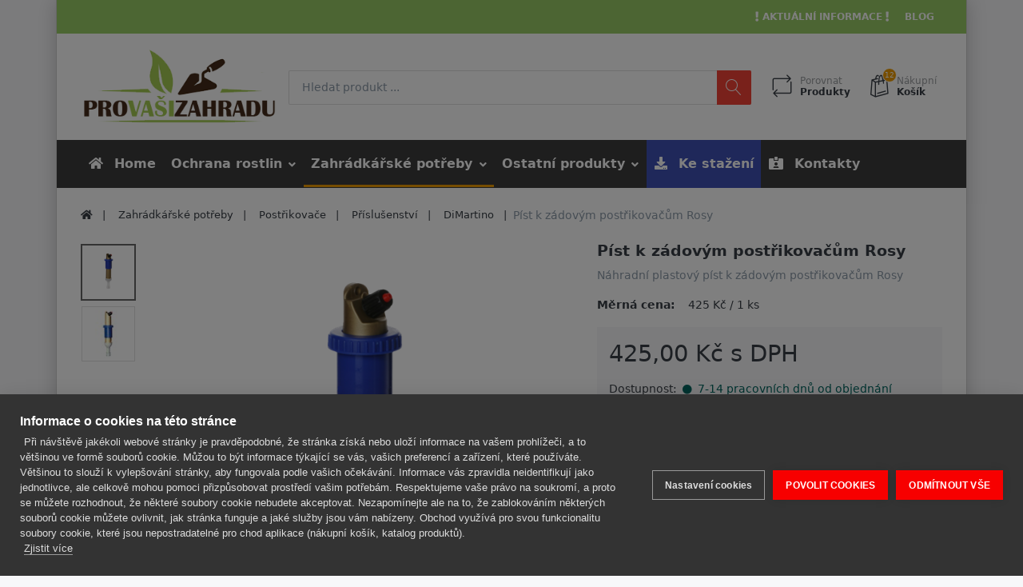

--- FILE ---
content_type: text/html; charset=utf-8
request_url: https://www.provasizahradu.cz/nahradni-plastovy-pist-k-zadovym-postrikovacum-rosy
body_size: 18031
content:

<!DOCTYPE html>
<html  id="" lang="cs" dir="ltr" data-pnotify-firstpos1="140">
<head>
	<meta charset="utf-8">
	<title itemprop="name">PRO VAŠI ZAHRADU - vše pro vaše zahradničení/ Náhradní plastový píst k zádovým postřikovačům Rosy</title>
	<meta http-equiv="x-ua-compatible" content="ie=edge">
	<meta name="viewport" content="width=device-width, initial-scale=1.0, maximum-scale=1.0, user-scalable=no">
	<meta name="description" content="Náhradní plastový píst k zádovým postřikovačům Rosy" />
	<meta name="keywords" content="Náhradní plastový píst k zádovým postřikovačům Rosy" />
	<meta name="generator" content="SmartStore.NET 3.2.2.0" />



	



<script>
    try {
        if (typeof navigator === 'undefined') navigator = {};
        html = document.documentElement;
        if (/Edge\/\d+/.test(navigator.userAgent)) { html.className += ' edge' }
        else if ('mozMatchesSelector' in html) { html.className += ' moz' }
        else if (/iPad|iPhone|iPod/.test(navigator.userAgent) && !window.MSStream) { html.className += ' ios' }
        else if ('webkitMatchesSelector' in html) { html.className += ' wkit' };
        html.className += (this.top === this.window ? ' not-' : ' ') + 'framed';
    } catch (e) { }
</script>
<!--[if IE 9]><script>try{html.className+=' ie ie9 iepost8 iepre10'}catch(e){};navigator.isIE=9</script><![endif]-->
<!--[if gt IE 9]><script>try{html.className+=' ie ie10 iepost8'}catch(e){};navigator.isIE=10</script><![endif]-->
<!--[if !IE]>--><script>var ieMode = 0; try { if (document.documentMode) { ieMode = document.documentMode; html.className += ' ie iepost8 ie' + document.documentMode } else { html.className += ' not-ie' }; } catch (e) { }; navigator.isIE = ieMode</script><!-- <![endif]-->


	<meta name="robots" content="index, follow" />
	<meta name="accept-language" content="cs-CZ"/>


<script>
	window.Res = {
			"Common.Notification": "Upozornění",
			"Common.Close": "Zavřít",
			"Common.On": "On",
			"Common.OK": "OK",
			"Common.Cancel": "Zrušit",
			"Common.Off": "Vypnuto",
			"Products.Longdesc.More": "Více",
			"Products.Longdesc.Less": "Méně",
			"Jquery.Validate.Email": "Prosím zadejte platnou emailovou adresu.",
			"Jquery.Validate.Required": "Toto pole je povinné.",
			"Jquery.Validate.Remote": "Opravte prosím toto pole.",
			"Jquery.Validate.Url": "Zadejte prosím platnou adresu URL.",
			"Jquery.Validate.Date": "Zadejte prosím platné datum.",
			"Jquery.Validate.DateISO": "Zadejte prosím platné datum (ISO).",
			"Jquery.Validate.Number": "Prosím, zadejte platné číslo.",
			"Jquery.Validate.Digits": "Prosím, zadejte pouze číslice.",
			"Jquery.Validate.Creditcard": "Prosím, zadejte správné číslo karty",
			"Jquery.Validate.Equalto": "Prosím, zadejte znovu stejnou hodnotu.",
			"Jquery.Validate.Maxlength": "Prosím, zadejte více než {0} znaků.",
			"Jquery.Validate.Minlength": "Zadejte prosím alespoň {0} znaků.",
			"Jquery.Validate.Rangelength": "Prosím, zadejte hodnotu mezi {0} a {1} znaků.",
			"jquery.Validate.Range": "Prosím, zadejte hodnotu mezi {0} a {1}.",
			"Jquery.Validate.Max": "Prosím, zadejte hodnotu menší než nebo rovnající se {0}.",
			"Jquery.Validate.Min": "Prosím, zadejte hodnotu větší než nebo rovnou {0}.",
			"Admin.Common.AreYouSure": "Jste si jisti?",
	};
</script>


	<link href="/bundles/css/djtgzlu2etiezowgkxo9tjy4ohoxftovw6tpmi-mi3u1?v=MDs0mSzMMBfjKxLNIAsuEQ4TJ24qznHVX5cqwvLWhzg1" rel="stylesheet"/>

<link href="/Themes/Flex/Content/theme.scss" rel="stylesheet" type="text/css" />

	<script src="/bundles/js/w7ar7xaahjxetk7y541-liwb0fnuimdqdas0qtmrxoa1?v=14k934Y83KUcJsrKDvEAax13OQT-675RXoStge4OobM1"></script>





	
	
<link href="https://www.provasizahradu.cz/news/rss/4" rel="alternate" type="application/rss+xml" title="PRO VAŠI ZAHRADU - vše pro vaše zahradničení: News" /><link href="https://www.provasizahradu.cz/blog/rss/4" rel="alternate" type="application/rss+xml" title="PRO VAŠI ZAHRADU - vše pro vaše zahradničení - Blog" />
	
     <link rel="shortcut icon" href="/favicon.ico?v=3.2" />


	<script>jQuery(function () { if (SmartStore.globalization) { SmartStore.globalization.culture = {"name":"cs-CZ","englishName":"Czech (Czech Republic)","nativeName":"čeština (Česká republika)","isRTL":false,"language":"cs","numberFormat":{",":" ",".":",","pattern":[1],"decimals":2,"groupSizes":[3],"+":"+","-":"-","NaN":"NaN","negativeInfinity":"-∞","positiveInfinity":"∞","percent":{",":" ",".":",","pattern":[0,0],"decimals":2,"groupSizes":[3],"symbol":"%"},"currency":{",":" ",".":",","pattern":[8,3],"decimals":2,"groupSizes":[3],"symbol":"Kč"}},"dateTimeFormat":{"calendarName":"Gregoriánský kalendář","/":".",":":":","firstDay":1,"twoDigitYearMax":2029,"AM":["dop.","dop.","DOP."],"PM":["odp.","odp.","ODP."],"days":{"names":["neděle","pondělí","úterý","středa","čtvrtek","pátek","sobota"],"namesAbbr":["ne","po","út","st","čt","pá","so"],"namesShort":["ne","po","út","st","čt","pá","so"]},"months":{"names":["leden","únor","březen","duben","květen","červen","červenec","srpen","září","říjen","listopad","prosinec",""],"namesAbbr":["led","úno","bře","dub","kvě","čvn","čvc","srp","zář","říj","lis","pro",""]},"patterns":{"d":"dd.MM.yyyy","D":"dddd d. MMMM yyyy","t":"H:mm","T":"H:mm:ss","g":"dd.MM.yyyy H:mm","G":"dd.MM.yyyy H:mm:ss","f":"dddd d. MMMM yyyy H:mm:ss","F":"dddd d. MMMM yyyy H:mm:ss","M":"d. MMMM","Y":"MMMM yyyy","u":"yyyy'-'MM'-'dd HH':'mm':'ss'Z'"}}}; }; });</script>
<meta property='og:site_name' content='PRO VAŠI ZAHRADU - vše pro vaše zahradničení' />
<meta property='og:type' content='product' />
<meta property='og:url' content='https://www.provasizahradu.cz/nahradni-plastovy-pist-k-zadovym-postrikovacum-rosy' />
<meta property='og:site' content='https://www.provasizahradu.cz/' />
<meta property='og:title' content='Píst k zádovým postřikovačům Rosy' />
<meta property='og:description' content='Náhradní plastový píst k zádovým postřikovačům Rosy' />
<meta property='twitter:card' content='product' />
<meta property='twitter:title' content='Píst k zádovým postřikovačům Rosy' />
<meta property='twitter:description' content='Náhradní plastový píst k zádovým postřikovačům Rosy' />
<meta property='twitter:image' content='https://www.provasizahradu.cz/media/image/1419/pist-k-zadovym-postrikovacum-rosy.png' />
<meta property='og:image' content='https://www.provasizahradu.cz/media/image/1419/pist-k-zadovym-postrikovacum-rosy.png' />
<meta property='og:image:width' content='800' />
<meta property='og:image:height' content='800' />


	<script src="/Scripts/smartstore.globalization.adapter.js"></script>


	<!--Powered by SmartStore.NET - https://www.smartstore.com-->
</head>
<body class="boxed lyt-cols-1"  id="">

	

<div id="page">
    <div class="canvas-blocker canvas-slidable"></div>

    <div class="page-main canvas-slidable">
            <header id="header">
                <div class="menubar-section d-none d-lg-block menubar-inverse">
                    <div class="container menubar-container">





<nav class="menubar">
    <nav class="menubar-group ml-0">

    </nav>

	<nav class="menubar-group ml-auto">




	</nav>

    <nav class="menubar-group menubar-group--special">
            <a class="menubar-link" href="/news">
                <i class="far fa fa-exclamation"></i>  Aktuální informace <i class="far fa fa-exclamation"></i>
            </a>
                    <a class="menubar-link" href="/blog">
                Blog
            </a>
                
    </nav>


</nav>




                    </div>
                </div>
                <div class="shopbar-section shopbar-light"> 
                    <div class="container shopbar-container">

<div class="shopbar">
	<div class="shopbar-col-group shopbar-col-group-brand">
		<!-- LOGO -->
		<div class="shopbar-col shop-logo">

<a href="/" class="brand">          
        <img src='//www.provasizahradu.cz/media/image/5923/0005923.png' 
            alt="PRO VAŠI ZAHRADU - vše pro vaše zahradničen&#237;" 
            title="PRO VAŠI ZAHRADU - vše pro vaše zahradničen&#237;"
			class="img-fluid"
            width="314"
            height="131" />
</a>

		</div>

		<!-- SEARCH -->
		<div class="shopbar-col shopbar-search">

<form action="/search" class="instasearch-form" method="get">
	<input type="text"
			class="instasearch-term form-control"
			name="q"
			placeholder="Hledat produkt ..."
		    data-instasearch="true"
			data-minlength="3"
			data-showthumbs="true"
			data-url="/instantsearch"
            data-origin="Search/Search"
			 autocomplete="off" />

	<button type="submit" class="btn btn-danger btn-icon instasearch-button" title="Hledat">
		<i class="icm icm-magnifier instasearch-icon"></i>
	</button>

	<div class="instasearch-drop">
		<div class="instasearch-drop-body clearfix"></div>
	</div>


</form>
		</div>
	</div>

	<div class="shopbar-col-group shopbar-col-group-tools">
		<!-- TOOLS -->


<div class="shopbar-col shopbar-tools" data-summary-href="/ShoppingCart/CartSummary?cart=True&amp;wishlist=False&amp;compare=True">

	<!-- Hamburger Menu -->
	<div class="shopbar-tool d-lg-none" id="shopbar-menu">
		<a class="shopbar-button" href="#" data-toggle="offcanvas" data-autohide="true" data-placement="left" data-fullscreen="false" data-disablescrolling="true" data-target="#offcanvas-menu">
			<span class="shopbar-button-icon">
				<i class="icm icm-menu"></i>
			</span>
			<span class="shopbar-button-label-sm">
				Menu
			</span>
		</a>
	</div>



	<!-- User -->
	<div class="shopbar-tool d-lg-none" id="shopbar-user">
		<a class="shopbar-button" href="/login?returnUrl=%2Fnahradni-plastovy-pist-k-zadovym-postrikovacum-rosy">
			<span class="shopbar-button-icon">
				<i class="icm icm-user"></i>
			</span>
			<span class="shopbar-button-label-sm">
				Přihlášení
			</span>
		</a>
	</div>

		<div class="shopbar-tool" id="shopbar-compare" data-target="#compare-tab">
			<a href="/compareproducts"  class="shopbar-button navbar-toggler" data-toggle="offcanvas" data-summary-href="/ShoppingCart/CartSummary?compare=True"
			   data-autohide="true" data-placement="right" data-fullscreen="false" data-disablescrolling="true" data-target="#offcanvas-cart">
				<span class="shopbar-button-icon">
					<i class="icm icm-repeat"></i>
					<span class='badge badge-pill label-cart-amount badge-warning' style="display:none" data-bind-to="CompareItemsCount">0</span>
				</span>
				<span class="shopbar-button-label">
					<span>Porovnat</span><br />
					<strong>Produkty</strong>
				</span>
				<span class="shopbar-button-label-sm">
					Porovnat
				</span>
			</a>
		</div>


		<div class="shopbar-tool" id="shopbar-cart" data-target="#cart-tab">
			<a href="/cart" class="shopbar-button navbar-toggler" data-toggle="offcanvas" data-summary-href="/ShoppingCart/CartSummary?cart=True"
			   data-autohide="true" data-placement="right" data-fullscreen="false" data-disablescrolling="true" data-target="#offcanvas-cart">
				<span class="shopbar-button-icon">
					<i class="icm icm-bag"></i>
					<span class='badge badge-pill label-cart-amount badge-warning' style="display:none" data-bind-to="CartItemsCount">
						0
					</span>
				</span>
				<span class="shopbar-button-label">
					<span>Nákupní</span><br />
					<strong>Košík</strong>
				</span>
				<span class="shopbar-button-label-sm">
					Košík
				</span>
			</a>
		</div>



</div>



	</div>
</div>
                    </div>
                </div>
                <div class="megamenu-section d-none d-lg-block">
                    <nav class='navbar navbar-inverse'>
                        <div class="container megamenu-container">



<div class="megamenu simple">



<div class="cms-menu cms-menu-navbar" data-menu-name="main">
    <div class="megamenu-nav megamenu-nav--prev alpha">
	    <a href="#" class="megamenu-nav-btn btn btn-icon"><i class="far fa-chevron-left"></i></a>
    </div>

    <ul class="navbar-nav flex-row flex-nowrap" 
        data-selected-entity-id="365"
        data-current-category-id="0" 
        data-current-product-id="303"
        data-current-manufacturer-id="0">

            <li class="nav-item" id="main-nav-item-4021566803" data-id="4021566803">
                <a href="/" class="nav-link menu-link">
	                    <i class="fa fa-home"></i>
					<span >Home</span>
                </a>
            </li>
            <li class="nav-item dropdown-submenu" id="main-nav-item-197596" data-id="197596">
                <a href="/prostredky-ochrany-rostlin" class="nav-link menu-link dropdown-toggle" aria-expanded="false" data-target="#dropdown-menu-197596">
					<span >Ochrana rostlin</span>
                </a>
            </li>
            <li class="nav-item dropdown-submenu expanded" id="main-nav-item-197637" data-id="197637">
                <a href="/zahradkarske-potreby" class="nav-link menu-link dropdown-toggle" aria-expanded="false" data-target="#dropdown-menu-197637">
					<span >Zahr&#225;dk&#225;řsk&#233; potřeby</span>
                </a>
            </li>
            <li class="nav-item dropdown-submenu" id="main-nav-item-197713" data-id="197713">
                <a href="/ostatni-sortiment" class="nav-link menu-link dropdown-toggle" aria-expanded="false" data-target="#dropdown-menu-197713">
					<span >Ostatn&#237; produkty</span>
                </a>
            </li>
            <li class="nav-item" id="main-nav-item-3641797512" data-id="3641797512">
                <a href="/ke-stazeni" class="nav-link menu-link &quot;btn btn-primary btn-nav btn-nav-primary&quot;">
	                    <i class="fa fa-download"></i>
					<span >Ke stažen&#237;</span>
                </a>
            </li>
            <li class="nav-item" id="main-nav-item-1936762830" data-id="1936762830">
                <a href="/kontaktni-a-fakturacni-udaje" class="nav-link menu-link">
	                    <i class="fas fa-id-card-alt"></i>
					<span >Kontakty</span>
                </a>
            </li>

    </ul>

    <div class="megamenu-nav megamenu-nav--next omega">
	    <a href="#" class="megamenu-nav-btn btn btn-icon"><i class="far fa-chevron-right"></i></a>
    </div>
</div>
</div>

<div class="megamenu-dropdown-container simple">
        <div id="dropdown-menu-4021566803" data-id="4021566803">
            <div class='dropdown-menu'></div>
        </div>
        <div id="dropdown-menu-197596" data-id="197596">
            <div class='dropdown-menu'>        <a class='dropdown-item' 
           href="/rozdeleni-podle-ucinnosti" id="dropdown-item-197597" data-id="197597">
            <span >Podle charakteru &#250;činn&#233; l&#225;tky</span>
        </a>
        <a class='dropdown-item' 
           href="/biologicke-ucinnosti" id="dropdown-item-197624" data-id="197624">
            <span >Podle biologick&#233; &#250;činnosti</span>
        </a>
        <a class='dropdown-item' 
           href="/podle-registrace" id="dropdown-item-197630" data-id="197630">
            <span >Podle registrace</span>
        </a>
        <a class='dropdown-item' 
           href="/ostatni-prostredky" id="dropdown-item-197633" data-id="197633">
            <span >Ostatn&#237; prostředky</span>
        </a>
</div>
        </div>
        <div id="dropdown-menu-197637" data-id="197637">
            <div class='dropdown-menu'>        <a class='dropdown-item' 
           href="/aqua-program" id="dropdown-item-197638" data-id="197638">
            <span >Aqua program</span>
        </a>
        <a class='dropdown-item' 
           href="/hnojiva" id="dropdown-item-197643" data-id="197643">
            <span >Hnojiva</span>
        </a>
        <a class='dropdown-item' 
           href="/kompostery" id="dropdown-item-197650" data-id="197650">
            <span >Kompost&#233;ry</span>
        </a>
        <a class='dropdown-item' 
           href="/mykorhizni-houby" id="dropdown-item-197653" data-id="197653">
            <span >Mykorhizn&#237; houby</span>
        </a>
        <a class='dropdown-item' 
           href="/naradi-pomucky" id="dropdown-item-197668" data-id="197668">
            <span >N&#225;řad&#237;, ostatn&#237; pomůcky</span>
        </a>
        <a class='dropdown-item' 
           href="/ozeleneni-meziradi" id="dropdown-item-197671" data-id="197671">
            <span >Ozeleněn&#237; meziřad&#237;</span>
        </a>
        <a class='dropdown-item' 
           href="/plasty" id="dropdown-item-197672" data-id="197672">
            <span >Plasty</span>
        </a>
        <a class='dropdown-item' 
           href="/postrikovace" id="dropdown-item-197674" data-id="197674">
            <span >Postřikovače</span>
        </a>
        <a class='dropdown-item' 
           href="/proti-plevelum" id="dropdown-item-197684" data-id="197684">
            <span >Proti plevelům</span>
        </a>
        <a class='dropdown-item' 
           href="/prirodni-zahrada" id="dropdown-item-197687" data-id="197687">
            <span >Př&#237;rodn&#237; zahrada</span>
        </a>
        <a class='dropdown-item' 
           href="/sadba-hub-a-hribu" id="dropdown-item-197688" data-id="197688">
            <span >Sadba hub a hřibů</span>
        </a>
        <a class='dropdown-item' 
           href="/site" id="dropdown-item-197689" data-id="197689">
            <span >S&#237;tě</span>
        </a>
        <a class='dropdown-item' 
           href="/stocker-naradi" id="dropdown-item-197692" data-id="197692">
            <span >Stocker n&#225;řad&#237;</span>
        </a>
        <a class='dropdown-item' 
           href="/stocker-aqua-program" id="dropdown-item-197701" data-id="197701">
            <span >Stocker aqua program</span>
        </a>
        <a class='dropdown-item' 
           href="/safran-hlizky" id="dropdown-item-197705" data-id="197705">
            <span >Šafr&#225;n set&#253; - hl&#237;zky</span>
        </a>
        <a class='dropdown-item' 
           href="/textilie-a-clony" id="dropdown-item-197706" data-id="197706">
            <span >Textilie a clony</span>
        </a>
        <a class='dropdown-item' 
           href="/zpracovani-urody" id="dropdown-item-197709" data-id="197709">
            <span >Zpracov&#225;n&#237; &#250;rody</span>
        </a>
</div>
        </div>
        <div id="dropdown-menu-197713" data-id="197713">
            <div class='dropdown-menu'>        <a class='dropdown-item' 
           href="/prostredky-pro-domacnost" id="dropdown-item-197714" data-id="197714">
            <span >Prostředky pro dom&#225;cnost a obchod</span>
        </a>
        <a class='dropdown-item' 
           href="/skudci-a-trapici-zvirat" id="dropdown-item-197720" data-id="197720">
            <span >Škůdci a trapiči lid&#237; a zv&#237;řat</span>
        </a>
        <a class='dropdown-item' 
           href="/darkove-poukazy" id="dropdown-item-197724" data-id="197724">
            <span >D&#193;RKOV&#201; POUKAZY</span>
        </a>
</div>
        </div>
        <div id="dropdown-menu-3641797512" data-id="3641797512">
            <div class='dropdown-menu'></div>
        </div>
        <div id="dropdown-menu-1936762830" data-id="1936762830">
            <div class='dropdown-menu'></div>
        </div>

</div>


<script type="text/javascript">
    $(function () {
        $(".megamenu-container").megaMenu();
    });
</script>    
						</div>
					</nav>
				</div>
			</header>

        <div id="content-wrapper">

            <section id="content" class="container">


<div class="breadcrumb-container d-none d-md-flex flex-wrap">
	<ol class="breadcrumb" itemscope itemtype="http://schema.org/BreadcrumbList">
		<li class="breadcrumb-item" itemprop="itemListElement" itemscope itemtype="http://schema.org/ListItem">
			<a href="/" title="Top" itemprop="item">
				<meta itemprop="name" content="Úvodní stránka">
				<meta itemprop="position" content="1">
				<i class="fa fa-home"></i>
			</a>
		</li>
			<li class="breadcrumb-item" itemprop="itemListElement" itemscope itemtype="http://schema.org/ListItem">
					<a href="/zahradkarske-potreby" title="Zahr&#225;dk&#225;řsk&#233; potřeby" itemprop="item">
						<meta itemprop="position" content="2">
						<span itemprop="name" dir="auto">Zahr&#225;dk&#225;řsk&#233; potřeby</span>
					</a>
			</li>
			<li class="breadcrumb-item" itemprop="itemListElement" itemscope itemtype="http://schema.org/ListItem">
					<a href="/postrikovace" title="Postřikovače" itemprop="item">
						<meta itemprop="position" content="3">
						<span itemprop="name" dir="auto">Postřikovače</span>
					</a>
			</li>
			<li class="breadcrumb-item" itemprop="itemListElement" itemscope itemtype="http://schema.org/ListItem">
					<a href="/prislusenstvi" title="Př&#237;slušenstv&#237;" itemprop="item">
						<meta itemprop="position" content="4">
						<span itemprop="name" dir="auto">Př&#237;slušenstv&#237;</span>
					</a>
			</li>
			<li class="breadcrumb-item" itemprop="itemListElement" itemscope itemtype="http://schema.org/ListItem">
					<a href="/dimartino" title="DiMartino" itemprop="item">
						<meta itemprop="position" content="5">
						<span itemprop="name" dir="auto">DiMartino</span>
					</a>
			</li>
	</ol>
    <div class="breadcrumb-item active">
        <span>P&#237;st k z&#225;dov&#253;m postřikovačům Rosy</span>
    </div>
</div>




                <div id="content-body" class="row">


					<div id="content-center" class="col-lg-12">





<script type="text/javascript">
	var cpm = {};
	(function(h, u, b) {
		var d = h.getElementsByTagName("script")[0],
			e = h.createElement("script");
		e.async = true;
		e.src = 'https://cookiehub.net/c2/c9c9209b.js';
		e.onload = function() {
			u.cookiehub.load(b);
		};
		d.parentNode.insertBefore(e, d);
	})(document, window, cpm);
</script>


<div class="page product-details-page">


	<article class="pd page-body" itemscope itemtype="http://schema.org/Product">
		<div id="main-update-container" class="update-container" data-url="/Product/UpdateProductDetails?productId=303&amp;bundleItemId=0">
<form action="/nahradni-plastovy-pist-k-zadovym-postrikovacum-rosy" id="pd-form" method="post">			<!-- Top Content: Picture, Description, Attrs, Variants, Bundle Items, Price etc. -->
				<section class="row pd-section pd-section-top">
					<!-- Picture -->
					<div class="col-12 col-md-6 col-lg-7 pd-data-col">

						
                        <div id="pd-gallery-container">



<div id="pd-gallery-container-inner">
	<div id="pd-gallery" class="gal-box mb-3">
		<!-- Thumbnail navigation -->
		<div class="gal-nav-cell ">
			<div class="gal-nav">
				<div class="gal-list">
					<div class="gal-track" itemscope itemtype="http://schema.org/ImageGallery">
							<figure class="gal-item" itemprop="associatedMedia" itemscope itemtype="http://schema.org/ImageObject">
								<a class="gal-item-viewport"
								   itemprop="contentUrl"
								   href="//www.provasizahradu.cz/media/image/1419/pist-k-zadovym-postrikovacum-rosy.png"
								   data-width="800"
								   data-height="800"
								   data-medium-image="//www.provasizahradu.cz/media/image/1419/pist-k-zadovym-postrikovacum-rosy.png?size=600"
								   title="Píst k zádovým postřikovačům Rosy, Foto 1 velké"
								   data-picture-id="1419">
									<img class="gal-item-content" src="//www.provasizahradu.cz/media/image/1419/pist-k-zadovym-postrikovacum-rosy.png?size=70" alt="Obrázek z Píst k zádovým postřikovačům Rosy, Foto 1" />
								</a>
							</figure>
							<figure class="gal-item" itemprop="associatedMedia" itemscope itemtype="http://schema.org/ImageObject">
								<a class="gal-item-viewport"
								   itemprop="contentUrl"
								   href="//www.provasizahradu.cz/media/image/7692/pist-k-zadovym-postrikovacum-rosy.jpg"
								   data-width="1200"
								   data-height="1200"
								   data-medium-image="//www.provasizahradu.cz/media/image/7692/pist-k-zadovym-postrikovacum-rosy.jpg?size=600"
								   title="Píst k zádovým postřikovačům Rosy, Foto 2 velké"
								   data-picture-id="7692">
									<img class="gal-item-content" src="//www.provasizahradu.cz/media/image/7692/pist-k-zadovym-postrikovacum-rosy.jpg?size=70" alt="Obrázek z Píst k zádovým postřikovačům Rosy, Foto 2" />
								</a>
							</figure>
					</div>

				</div>
			</div>
		</div>
		<!-- Picture -->
		<div class="gal-cell">
			<div class="gal">
						<div class="gal-item">
							<a class="gal-item-viewport" href="//www.provasizahradu.cz/media/image/1419/pist-k-zadovym-postrikovacum-rosy.png" data-thumg-image="//www.provasizahradu.cz/media/image/1419/pist-k-zadovym-postrikovacum-rosy.png?size=70" data-medium-image="//www.provasizahradu.cz/media/image/1419/pist-k-zadovym-postrikovacum-rosy.png?size=600" title="P&#237;st k z&#225;dov&#253;m postřikovačům Rosy" data-picture-id="1419">
								<img class="gal-item-content"
									 src="//www.provasizahradu.cz/media/image/1419/pist-k-zadovym-postrikovacum-rosy.png?size=600"
									 data-zoom="//www.provasizahradu.cz/media/image/1419/pist-k-zadovym-postrikovacum-rosy.png"
									 data-zoom-width="800"
									 data-zoom-height="800"
									 alt="Obr&#225;zek z P&#237;st k z&#225;dov&#253;m postřikovačům Rosy"
									 title="P&#237;st k z&#225;dov&#253;m postřikovačům Rosy" 
                                     itemprop="image" />
							</a>
						</div>
						<div class="gal-item">
							<a class="gal-item-viewport" href="//www.provasizahradu.cz/media/image/7692/pist-k-zadovym-postrikovacum-rosy.jpg" data-thumg-image="//www.provasizahradu.cz/media/image/7692/pist-k-zadovym-postrikovacum-rosy.jpg?size=70" data-medium-image="//www.provasizahradu.cz/media/image/7692/pist-k-zadovym-postrikovacum-rosy.jpg?size=600" title="P&#237;st k z&#225;dov&#253;m postřikovačům Rosy" data-picture-id="7692">
								<img class="gal-item-content"
									 data-lazy="//www.provasizahradu.cz/media/image/7692/pist-k-zadovym-postrikovacum-rosy.jpg?size=600"
									 data-zoom="//www.provasizahradu.cz/media/image/7692/pist-k-zadovym-postrikovacum-rosy.jpg"
									 data-zoom-width="1200"
									 data-zoom-height="1200"
									 alt="Obr&#225;zek z P&#237;st k z&#225;dov&#253;m postřikovačům Rosy"
									 title="P&#237;st k z&#225;dov&#253;m postřikovačům Rosy" 
                                     itemprop="image" />
							</a>
						</div>
			</div>
		</div>
	</div>
</div>


						</div>
                        


					</div>
					<!-- Sidebar: Info, Price, Buttons etc. -->
					<aside class="col-12 col-md-6 col-lg-5 pd-info-col zoom-window-container">


						<!-- Title/Brand/ReviewSummary -->



<div class="pd-info pd-group">
	<!-- Brand -->

	<!-- Title -->
	<div class="page-title">
		<h1  class="pd-name pd-name-sm" itemprop="name">
Píst k zádovým postřikovačům Rosy		</h1>
	</div>

	<!-- Short description -->
		<div  class="pd-description" itemprop="description">
			Náhradní plastový píst k zádovým postřikovačům Rosy
		</div>
</div>

<!-- Review Overview -->






						<!-- Bundle Items -->

							<!-- Product attributes (SKU, EAN, Weight etc.) -->
							<div class="pd-attrs-container" data-partial="Attrs">



<table class="pd-attrs pd-group">

        <tr class="pd-attr-sku">
            <td>Měrná cena:</td>
            <td itemprop="sku">425 Kč / 1 ks</td>
        </tr>







</table>



							</div>
							<!-- Offer box -->

<div class="pd-offer" itemprop="offers" itemscope itemtype="http://schema.org/Offer">
	<meta itemprop="itemCondition" content="http://schema.org/NewCondition" />

			<div class="pd-offer-price-container" data-partial="Price">



<div class="pd-offer-price">
		<!-- Current price -->
		<div class="pd-group clearfix">
			<div class="row sm-gutters pd-price-group">
				<div class="col-auto pd-price-block">
						<meta itemprop="priceCurrency" content="CZK" />
										<div class="pd-price">
							<meta itemprop="price" content="425.00" />

                        <span class="">
                            425,00 Kč s DPH
                        </span>
					</div>
				</div>
			</div>

			<!-- Regular price -->
            


		</div>
		<!-- Tier prices -->
            <div class="pd-tierprices">

            </div>
		<!-- Pangv & legal info -->
</div>
			</div>

	<div class="pd-stock-info-container" data-partial="Stock">



<div class="pd-stock-info pd-group">

		<div class="deliverytime-group d-flex">
			<span>Dostupnost:</span>
			<span class="delivery-time" title="Dostupnost: 7-14 pracovn&#237;ch dnů od objedn&#225;n&#237;" style="color: #026660">
				<i class="fa fa-circle delivery-time-status" style="color: #026660"></i>
				7-14 pracovn&#237;ch dnů od objedn&#225;n&#237;
			</span>
		</div>

</div>
	</div>



	<div class="pd-offer-actions-container" data-partial="OfferActions">



<div class="row pd-offer-actions">
				<div class="col pd-offer-action-qty">
					


<div class="qty-input has-postfix">
<input class="form-control form-control-lg" data-max="10000" data-min="1" data-postfix="ks" data-step="1" data-val="true" data-val-number="The field &#39;EnteredQuantity&#39; must be a number." id="addtocart_303_AddToCart_EnteredQuantity" name="addtocart_303.AddToCart.EnteredQuantity" type="text" value="1" /></div>
				</div>
			<div class="col flex-grow-1">
				<a class="btn btn-primary btn-lg btn-block btn-add-to-cart ajax-cart-link"
					href="#"
					rel="nofollow"
					data-href='/cart/addproduct/303/1'
					data-form-selector="#pd-form"
					data-type="cart"
					data-action="add"
					data-toggle="offcanvas" data-target="#offcanvas-cart">
					<i class="fa fa-cart-arrow-down"></i>
					<span>Přidat do košíku</span>
				</a>
			</div>
</div>
	</div>
	



<div class="pd-actions-container">

		<div class="row sm-gutters pd-actions">
				<div class="col-6 pd-action-item" >
						<a data-href='/Catalog/AddProductToCompare/303' 
						   title="Přidat do seznamu k porovn&#225;n&#237;"
						   href="#"
						   class="pd-action-link pd-action-link-special action-compare ajax-cart-link"
						   rel="nofollow"
						   data-type="compare"
						   data-action="add">
							<i class="pd-action-icon icm icm-repeat"></i>
								<span class="pd-action-label">Porovnat</span>
						</a>
				</div>
				<div class="col-6 pd-action-item" >
						<a class="pd-action-link action-ask-question" href="/Product/AskQuestion/303" rel="nofollow" title="M&#225;te ot&#225;zky k tomuto produktu?">
							<i class="pd-action-icon icm icm-envelope"></i>
								<span class="pd-action-label">M&#225;te dotaz?</span>
						</a>
				</div>
		</div>
</div>



</div>

						<!-- social share -->
							<div class="pd-share d-flex justify-content-center mt-3">
								<!-- AddThis Button BEGIN --><div class="addthis_toolbox addthis_default_style addthis_32x32_style"><a class="addthis_button_preferred_1"></a><a class="addthis_button_preferred_2"></a><a class="addthis_button_preferred_3"></a><a class="addthis_button_preferred_4"></a><a class="addthis_button_compact"></a><a class="addthis_counter addthis_bubble_style"></a></div><script type="text/javascript">var addthis_config = {"data_track_addressbar":false};</script><script type="text/javascript" src="//s7.addthis.com/js/300/addthis_widget.js#pubid=ra-50f6c18f03ecbb2f"></script><!-- AddThis Button END -->
							</div>



					</aside>
				</section>
</form>		</div>

		<!-- Bottom Content: Full Description, Specification, Review etc. -->
		<section class="pd-section pd-section-bottom">
                <!-- Tabs -->

<div class="pd-tabs tabbable nav-responsive" id="pd-tabs" data-breakpoint="&lt;md">
	<ul class="nav nav-tabs nav-tabs-line">
		<li class="nav-item"><a href="#pd-tabs-1" data-toggle="tab" data-loaded="true" class="nav-link active"><span class="tab-caption">Detail</span><span class="nav-link-summary">P&#237;st k z&#225;dov&#253;m postřikovačům Rosy

	 
		
			Popis: p&#237;st k z&#225;dov&#253;m postřikovačům Di Martino Rosy 12, 16.
		
	
	 
		
			Funkce: p&#237;st k z&#225;dov&#253;m postřikovačům Rosy.
		
	
	 
		
			Specifikace:
			
				 Kompatibilita: Rosy 12, 16.
				 D&#233;lka: 40 cm.
			
		
	
	 
		
			Obsah balen&#237;:
			
				 1 ks P&#237;st k...</span></a></li>
	</ul><div class="tab-content">
		<div class="tab-content-header">
				<a href="javascript:void()" class="btn btn-success btn-no-border btn-icon offcanvas-closer rounded-0" title="Zavřít">
		<i class="fa fa-2x fa-lg fa-angle-left"></i>
	</a>


		</div><div class="tab-pane active" role="tabpanel" id="pd-tabs-1">
			<div  itemprop='description' class='text-body html-editor-content'><h1>Píst k zádovým postřikovačům Rosy</h1>
<ul class="list-unstyled">
	<li class="media"> <img class="mr-3" src="/Image/specif_.png" alt="Generic placeholder image">
		<div class="media-body">
			<h5 class="mt-0 mb-1">Popis:</h5> píst k zádovým postřikovačům Di Martino Rosy 12, 16.
		</div>
	</li>
	<li class="media my-4"> <img class="mr-3" src="/Image/func_.png" alt="Generic placeholder image">
		<div class="media-body">
			<h5 class="mt-0 mb-1">Funkce:</h5> píst k zádovým postřikovačům Rosy.
		</div>
	</li>
	<li class="media"> <img class="mr-3" src="/Image/barc_.png" alt="Generic placeholder image">
		<div class="media-body">
			<h5 class="mt-0 mb-1">Specifikace:</h5>
			<ul>
				<li> Kompatibilita: Rosy 12, 16.</li>
				<li> Délka: 40 cm.</li>
			</ul>
		</div>
	</li>
	<li class="media my-4"> <img class="mr-3" src="/Image/obs_.png" alt="Generic placeholder image">
		<div class="media-body">
			<h5 class="mt-0 mb-1">Obsah balení:</h5>
			<ul>
				<li> 1 ks Píst k zádovým postřikovačům Rosy</li>
			</ul>
		</div>
	</li>
</ul><br></div>

		</div>
	</div><input type='hidden' class='loaded-tab-name' name='LoadedTabs' value='#pd-tabs-1' />

</div><script>$(function() { $('#pd-tabs').responsiveNav(); })</script>






                <!-- Tags -->



<div class="pd-tags block">
    <div class="block-title">
        <h4>Štítky produktů</h4>
    </div>
    <div class="block-body pt-3"> 
			<a href="/producttag/667/pist-k-zadovym-postrikovacum-rosy" class="pd-tag">
				<span >Píst k zádovým postřikovačům Rosy</span> 
				<span class="pd-tag-count pl-1">1</span>
            </a>
    </div>
</div>
                <!-- Related products -->



<div class="pd-related-products block block-boxed mb-3">
    <div class="block-title">
        <h3>Související produkty</h3>
    </div>
    <div class="block-body pt-0">
		<div class="artlist-carousel">







	<div id="artlist-4649401274" class='artlist artlist-grid artlist-4-cols'>



<article class="art" data-id="293">
	<div class="art-picture-block">
			<a class='art-picture img-center-container' href="/postrikovac-zadovy-rosy-12-l" title="Zobrazit detail Postřikovač z&#225;dov&#253; - GDM Rosy 12 l" >
				<img src="//www.provasizahradu.cz/media/image/1407/postrikovac-zadovy-gdm-rosy-12-l.jpg?size=250" alt="Obr&#225;zek z Postřikovač z&#225;dov&#253; - GDM Rosy 12 l" title="Zobrazit detail Postřikovač z&#225;dov&#253; - GDM Rosy 12 l" />
			</a>
	</div>






<div class="art-rating" title="">
	<div class="rating">
		<div style="width: 0%"></div>
	</div>
</div>



    <h3  class="art-name">
        <a href="/postrikovac-zadovy-rosy-12-l" title="Postřikovač z&#225;dov&#253; - GDM Rosy 12 l">
            <span>Postřikovač zádový - GDM Rosy 12 l</span>
        </a>
    </h3>

        <div class="art-description"  title="Tlakov&#253; z&#225;dov&#253; postřikovač pro větš&#237; zahrady a zemědělsk&#233; plochy">
            Tlakový zádový postřikovač pro větší zahrady a zemědělské plochy
        </div>






	<div class="art-price-block">
		<span class="art-price">
            1&#160;465,00 Kč s DPH
		</span>


	</div>












				<div class="art-drop">
					




<div class="row no-gutters art-btn-group">
		<a data-href='/cart/addproductsimple/293?forceredirection=False'
			href="#"
			class="btn btn-primary ajax-cart-link x-btn-icon btn-lg art-btn col"
			title="Přidat do košíku"
			data-toggle='tooltip' data-placement="bottom"
			rel="nofollow"
			data-type="cart"
			data-action="add">
			<i class="fa fa-cart-arrow-down"></i>
		</a>


		<a data-href="/Catalog/AddProductToCompare/293" 
			href="#"
			class="btn btn-secondary btn-lg art-btn col ajax-cart-link" 
			title="Porovnat"  
			data-toggle="tooltip" data-placement="bottom" 
			rel="nofollow"
			data-type="compare" 
			data-action="add">
			<i class="fa fa-retweet"></i>
		</a>

	<a href='/postrikovac-zadovy-rosy-12-l' 
		class="btn btn-secondary btn-lg art-btn col" 
		title="Detail">
		<i class="fa fa-info"></i>
	</a>
</div>

				</div>

</article>




<article class="art" data-id="294">
	<div class="art-picture-block">
			<a class='art-picture img-center-container' href="/postrikovac-zadovy-rosy-16-l" title="Zobrazit detail Postřikovač z&#225;dov&#253; - GDM Rosy 16 l" >
				<img src="//www.provasizahradu.cz/media/image/1408/postrikovac-zadovy-gdm-rosy-16-l.jpg?size=250" alt="Obr&#225;zek z Postřikovač z&#225;dov&#253; - GDM Rosy 16 l" title="Zobrazit detail Postřikovač z&#225;dov&#253; - GDM Rosy 16 l" />
			</a>
	</div>






<div class="art-rating" title="">
	<div class="rating">
		<div style="width: 0%"></div>
	</div>
</div>



    <h3  class="art-name">
        <a href="/postrikovac-zadovy-rosy-16-l" title="Postřikovač z&#225;dov&#253; - GDM Rosy 16 l">
            <span>Postřikovač zádový - GDM Rosy 16 l</span>
        </a>
    </h3>

        <div class="art-description"  title="Tlakov&#253; z&#225;dov&#253; postřikovač pro větš&#237; zahrady a zemědělsk&#233; plochy">
            Tlakový zádový postřikovač pro větší zahrady a zemědělské plochy
        </div>






	<div class="art-price-block">
		<span class="art-price">
            1&#160;585,00 Kč s DPH
		</span>


	</div>












				<div class="art-drop">
					




<div class="row no-gutters art-btn-group">
		<a data-href='/cart/addproductsimple/294?forceredirection=False'
			href="#"
			class="btn btn-primary ajax-cart-link x-btn-icon btn-lg art-btn col"
			title="Přidat do košíku"
			data-toggle='tooltip' data-placement="bottom"
			rel="nofollow"
			data-type="cart"
			data-action="add">
			<i class="fa fa-cart-arrow-down"></i>
		</a>


		<a data-href="/Catalog/AddProductToCompare/294" 
			href="#"
			class="btn btn-secondary btn-lg art-btn col ajax-cart-link" 
			title="Porovnat"  
			data-toggle="tooltip" data-placement="bottom" 
			rel="nofollow"
			data-type="compare" 
			data-action="add">
			<i class="fa fa-retweet"></i>
		</a>

	<a href='/postrikovac-zadovy-rosy-16-l' 
		class="btn btn-secondary btn-lg art-btn col" 
		title="Detail">
		<i class="fa fa-info"></i>
	</a>
</div>

				</div>

</article>




<article class="art" data-id="312">
	<div class="art-picture-block">
			<a class='art-picture img-center-container' href="/valec-tlakovy-k-postrikovacum-rosy" title="Zobrazit detail V&#225;lec tlakov&#253; k postřikovačům Rosy" >
				<img src="//www.provasizahradu.cz/media/image/1428/valec-tlakovy-k-postrikovacum-rosy.png?size=250" alt="Obr&#225;zek z V&#225;lec tlakov&#253; k postřikovačům Rosy" title="Zobrazit detail V&#225;lec tlakov&#253; k postřikovačům Rosy" />
			</a>
	</div>






<div class="art-rating" title="">
	<div class="rating">
		<div style="width: 0%"></div>
	</div>
</div>



    <h3  class="art-name">
        <a href="/valec-tlakovy-k-postrikovacum-rosy" title="V&#225;lec tlakov&#253; k postřikovačům Rosy">
            <span>Válec tlakový k postřikovačům Rosy</span>
        </a>
    </h3>

        <div class="art-description"  title="V&#225;lec tlakov&#253; k postřikovačům Rosy">
            Válec tlakový k postřikovačům Rosy
        </div>






	<div class="art-price-block">
		<span class="art-price">
            285,00 Kč s DPH
		</span>


	</div>












				<div class="art-drop">
					




<div class="row no-gutters art-btn-group">
		<a data-href='/cart/addproductsimple/312?forceredirection=False'
			href="#"
			class="btn btn-primary ajax-cart-link x-btn-icon btn-lg art-btn col"
			title="Přidat do košíku"
			data-toggle='tooltip' data-placement="bottom"
			rel="nofollow"
			data-type="cart"
			data-action="add">
			<i class="fa fa-cart-arrow-down"></i>
		</a>


		<a data-href="/Catalog/AddProductToCompare/312" 
			href="#"
			class="btn btn-secondary btn-lg art-btn col ajax-cart-link" 
			title="Porovnat"  
			data-toggle="tooltip" data-placement="bottom" 
			rel="nofollow"
			data-type="compare" 
			data-action="add">
			<i class="fa fa-retweet"></i>
		</a>

	<a href='/valec-tlakovy-k-postrikovacum-rosy' 
		class="btn btn-secondary btn-lg art-btn col" 
		title="Detail">
		<i class="fa fa-info"></i>
	</a>
</div>

				</div>

</article>




<article class="art" data-id="306">
	<div class="art-picture-block">
			<a class='art-picture img-center-container' href="/tesnici-manzeta-do-pistu-rosy" title="Zobrazit detail Těsn&#237;c&#237; manžeta do p&#237;stu Rosy" >
				<img src="//www.provasizahradu.cz/media/image/1508/tesnici-manzeta-do-pistu-rosy.jpg?size=250" alt="Obr&#225;zek z Těsn&#237;c&#237; manžeta do p&#237;stu Rosy" title="Zobrazit detail Těsn&#237;c&#237; manžeta do p&#237;stu Rosy" />
			</a>
	</div>






<div class="art-rating" title="">
	<div class="rating">
		<div style="width: 0%"></div>
	</div>
</div>



    <h3  class="art-name">
        <a href="/tesnici-manzeta-do-pistu-rosy" title="Těsn&#237;c&#237; manžeta do p&#237;stu Rosy">
            <span>Těsnící manžeta do pístu Rosy</span>
        </a>
    </h3>

        <div class="art-description"  title="N&#225;hradn&#237; těsn&#237;c&#237; manžeta do p&#237;stu k postřikovačům Rosy">
            Náhradní těsnící manžeta do pístu k postřikovačům Rosy
        </div>






	<div class="art-price-block">
		<span class="art-price">
            85,00 Kč s DPH
		</span>


	</div>












				<div class="art-drop">
					




<div class="row no-gutters art-btn-group">
		<a data-href='/cart/addproductsimple/306?forceredirection=False'
			href="#"
			class="btn btn-primary ajax-cart-link x-btn-icon btn-lg art-btn col"
			title="Přidat do košíku"
			data-toggle='tooltip' data-placement="bottom"
			rel="nofollow"
			data-type="cart"
			data-action="add">
			<i class="fa fa-cart-arrow-down"></i>
		</a>


		<a data-href="/Catalog/AddProductToCompare/306" 
			href="#"
			class="btn btn-secondary btn-lg art-btn col ajax-cart-link" 
			title="Porovnat"  
			data-toggle="tooltip" data-placement="bottom" 
			rel="nofollow"
			data-type="compare" 
			data-action="add">
			<i class="fa fa-retweet"></i>
		</a>

	<a href='/tesnici-manzeta-do-pistu-rosy' 
		class="btn btn-secondary btn-lg art-btn col" 
		title="Detail">
		<i class="fa fa-info"></i>
	</a>
</div>

				</div>

</article>

	</div>


		</div>
    </div>
</div>                <!-- Products also purchased -->


   
<div class="pd-also-purchased block block-boxed mb-3">
    <div class="block-title">
        <h3>Zákazníci, kteří si koupili toto zboží, koupili také</h3>
    </div>
    <div class="block-body pt-0">
		<div class="artlist-carousel">







	<div id="artlist-4847490396" class='artlist artlist-grid artlist-4-cols'>



<article class="art" data-id="306">
	<div class="art-picture-block">
			<a class='art-picture img-center-container' href="/tesnici-manzeta-do-pistu-rosy" title="Zobrazit detail Těsn&#237;c&#237; manžeta do p&#237;stu Rosy" >
				<img src="//www.provasizahradu.cz/media/image/1508/tesnici-manzeta-do-pistu-rosy.jpg?size=250" alt="Obr&#225;zek z Těsn&#237;c&#237; manžeta do p&#237;stu Rosy" title="Zobrazit detail Těsn&#237;c&#237; manžeta do p&#237;stu Rosy" />
			</a>
	</div>




    <h3  class="art-name">
        <a href="/tesnici-manzeta-do-pistu-rosy" title="Těsn&#237;c&#237; manžeta do p&#237;stu Rosy">
            <span>Těsnící manžeta do pístu Rosy</span>
        </a>
    </h3>







	<div class="art-price-block">
		<span class="art-price">
            85,00 Kč s DPH
		</span>


	</div>













</article>




<article class="art" data-id="310">
	<div class="art-picture-block">
			<a class='art-picture img-center-container' href="/ventil-spousteci" title="Zobrazit detail Ventil spouštěc&#237;" >
				<img src="//www.provasizahradu.cz/media/image/1426/ventil-spousteci.png?size=250" alt="Obr&#225;zek z Ventil spouštěc&#237;" title="Zobrazit detail Ventil spouštěc&#237;" />
			</a>
	</div>




    <h3  class="art-name">
        <a href="/ventil-spousteci" title="Ventil spouštěc&#237;">
            <span>Ventil spouštěcí</span>
        </a>
    </h3>







	<div class="art-price-block">
		<span class="art-price">
            155,00 Kč s DPH
		</span>


	</div>













</article>




<article class="art" data-id="312">
	<div class="art-picture-block">
			<a class='art-picture img-center-container' href="/valec-tlakovy-k-postrikovacum-rosy" title="Zobrazit detail V&#225;lec tlakov&#253; k postřikovačům Rosy" >
				<img src="//www.provasizahradu.cz/media/image/1428/valec-tlakovy-k-postrikovacum-rosy.png?size=250" alt="Obr&#225;zek z V&#225;lec tlakov&#253; k postřikovačům Rosy" title="Zobrazit detail V&#225;lec tlakov&#253; k postřikovačům Rosy" />
			</a>
	</div>




    <h3  class="art-name">
        <a href="/valec-tlakovy-k-postrikovacum-rosy" title="V&#225;lec tlakov&#253; k postřikovačům Rosy">
            <span>Válec tlakový k postřikovačům Rosy</span>
        </a>
    </h3>







	<div class="art-price-block">
		<span class="art-price">
            285,00 Kč s DPH
		</span>


	</div>













</article>




<article class="art" data-id="334">
	<div class="art-picture-block">
			<a class='art-picture img-center-container' href="/sada-nahradnich-dilu-k-postrikovacum-rosy" title="Zobrazit detail Sada n&#225;hradn&#237;ch d&#237;lů k postřikovačům Rosy" >
				<img src="//www.provasizahradu.cz/media/image/7694/sada-nahradnich-dilu-k-postrikovacum-rosy.jpg?size=250" alt="Obr&#225;zek z Sada n&#225;hradn&#237;ch d&#237;lů k postřikovačům Rosy" title="Zobrazit detail Sada n&#225;hradn&#237;ch d&#237;lů k postřikovačům Rosy" />
			</a>
	</div>




    <h3  class="art-name">
        <a href="/sada-nahradnich-dilu-k-postrikovacum-rosy" title="Sada n&#225;hradn&#237;ch d&#237;lů k postřikovačům Rosy">
            <span>Sada náhradních dílů k postřikovačům Rosy</span>
        </a>
    </h3>







	<div class="art-price-block">
		<span class="art-price">
            175,00 Kč s DPH
		</span>


	</div>













</article>




<article class="art" data-id="301">
	<div class="art-picture-block">
			<a class='art-picture img-center-container' href="/nastavec-prodluzovaci-teleskopicky-40/80-cm" title="Zobrazit detail N&#225;stavec prodlužovac&#237; teleskopick&#253; 40/80 cm" >
				<img src="//www.provasizahradu.cz/media/image/1417/nastavec-prodluzovaci-teleskopicky-40/80-cm.png?size=250" alt="Obr&#225;zek z N&#225;stavec prodlužovac&#237; teleskopick&#253; 40/80 cm" title="Zobrazit detail N&#225;stavec prodlužovac&#237; teleskopick&#253; 40/80 cm" />
			</a>
	</div>




    <h3  class="art-name">
        <a href="/nastavec-prodluzovaci-teleskopicky-40/80-cm" title="N&#225;stavec prodlužovac&#237; teleskopick&#253; 40/80 cm">
            <span>Nástavec prodlužovací teleskopický 40/80 cm</span>
        </a>
    </h3>







	<div class="art-price-block">
		<span class="art-price">
            225,00 Kč s DPH
		</span>


	</div>













</article>

	</div>


		</div>
    </div>
</div>
		</section>
	</article>



	

</div>

<script>
    $(function () {
        var settings = {
            galleryStartIndex: 0,
            enableZoom: toBool('True')
        };
		
    	$('#pd-form').productDetail(settings);
    });
</script>






<br><div class="heading heading-center">	<h3 class="heading-title fs-h1">Uzávěrka pro objednávky do skleníku</h3></div><div class="card border-danger mb-3">	<div class="card text-center">		<style>			.wrapper {				box-sizing: border-box;				width: 640px;				margin: 0 auto;				text-align: center;			}			.timer {				font-size: 35px;				color: #f70000;				display: inline-block;				vertical-align: top;			}			.clock {				margin-top: -15px;			}			.clock .column {				display: inline-block;			}			.days {				display: none;			}			@media only screen and (max-width: 768px) {				.wrapper {					width: 100%;					padding: 0 20px;				}				.timer {					font-size: 35px;					color: #f70000;				}			}			.clear-loading {				text-align: center;				margin: 0 auto;				position: relative;				box-sizing: border-box;			}			.spinner-o {				width: 100px;				height: 100px;			}			.spinner-o>span,			.spinner-o>span:before,			.spinner-o>span:after {				content: "";				display: block;				border-radius: 50%;				border: 2px solid #000000;				position: absolute;				top: 50%;				left: 50%;				-webkit-transform: translate(-50%, -50%);				-moz-transform: translate(-50%, -50%);				-o-transform: translate(-50%, -50%);				transform: translate(-50%, -50%);			}			.spinner-o>span {				width: 100%;				height: 100%;				top: 0;				left: 0;				border-left-color: transparent;				-webkit-animation: effect-2 2s infinite linear;				-moz-animation: effect-2 2s infinite linear;				-o-animation: effect-2 2s infinite linear;				animation: effect-2 2s infinite linear;			}			.spinner-o>span:before {				width: 75%;				height: 75%;				border-right-color: transparent;			}			.spinner-o>span:after {				width: 50%;				height: 50%;				border-bottom-color: transparent;			}			@-webkit-keyframes effect-2 {				from {					transform: rotate(0deg);				}				to {					transform: rotate(360deg);				}			}			@keyframes effect-2 {				from {					transform: rotate(0deg);				}				to {					transform: rotate(360deg);				}			}		</style>		<div class="card-header"><b> Do uzávěrky objednávek na bioagens do skleníků na 4. týden zbývá: </b></div>		<div class="card-body">			<div class="clock" style="display: ">				<div class="column days" style="display: none;">					<div class="timer" id="days">00</div>					<div class="text"><b>d</b></div>				</div>				<div class="timer days" style="display: none;">:</div>				<div class="column">					<div class="timer" id="hours">09</div>					<div class="text"><b>h</b></div>				</div>				<div class="timer">:</div>				<div class="column">					<div class="timer" id="minutes">36</div>					<div class="text"><b>m</b></div>				</div>				<div class="timer">:</div>				<div class="column">					<div class="timer" id="seconds">31</div>					<div class="text"><b>s</b></div>				</div>			</div>		</div>		<div class="card-footer text-muted"> <b> Termínová uzávěrka: pátek, 16. 01. 2026, do 09:00 hodin</b> </div>	</div></div><script>	if (typeof $ == 'undefined') {		var $ = jQuery;	}	$(function() {		function timer(settings) {			var config = {				endDate: '2026-01-16 09:00',				timeZone: 'Europe/Prague',				hours: $('#hours'),				minutes: $('#minutes'),				seconds: $('#seconds'),				newSubMessage: 'a během několika minut by měl být znovu online...'			};			function prependZero(number) {				return number < 10 ? '0' + number : number;			}			$.extend(true, config, settings || {});			var m = moment(config.endDate);			console.log(m);			var currentTime = moment();			var endDate = m;			var diffTime = endDate.valueOf() - currentTime.valueOf();			var duration = moment.duration(diffTime, 'milliseconds');			var days = duration.days();			var interval = 1000;			var subMessage = $('.sub-message');			var clock = $('.clock');			if (diffTime < 0) {				endEvent(subMessage, config.newSubMessage, clock);				return;			}			if (days > 0) {				$('#days').text(prependZero(days));				$('.days').css('display', 'inline-block');			}			var intervalID = setInterval(function() {				duration = moment.duration(duration - interval, 'milliseconds');				var hours = duration.hours(),					minutes = duration.minutes(),					seconds = duration.seconds();				days = duration.days();				if (hours <= 0 && minutes <= 0 && seconds <= 0 && days <= 0) {					clearInterval(intervalID);					endEvent(subMessage, config.newSubMessage, clock);					window.location.reload();				}				if (days === 0) {					$('.days').hide();				}				$('#days').text(prependZero(days));				config.hours.text(prependZero(hours));				config.minutes.text(prependZero(minutes));				config.seconds.text(prependZero(seconds));			}, interval);		}		function endEvent($el, newText, hideEl) {			$el.text(newText);			hideEl.hide();		}		timer();	});</script> <br>

<!--Start of Tawk.to Script-->
<script type="text/javascript">
var Tawk_API=Tawk_API||{}, Tawk_LoadStart=new Date();
(function(){
var s1=document.createElement("script"),s0=document.getElementsByTagName("script")[0];
s1.async=true;
s1.src='https://embed.tawk.to/613206da649e0a0a5cd46da5/1felmlhuk';
s1.charset='UTF-8';
s1.setAttribute('crossorigin','*');
s0.parentNode.insertBefore(s1,s0);
})();
</script>
<!--End of Tawk.to Script-->
					</div>



                </div>
            </section>
        </div>



            <footer id="footer" class="footer-light">






<div class="footer-main-wrapper">
	<div class="container footer-main">
		<div class="row sm-gutters">

			<div class="col-md-3">
				<nav class="footer-links nav-collapsible">
					
              <h4>Firma      </h4>
					<div class="collapse nav-collapse" id="footer-info">


<div class="cms-menu cms-menu-linklist" data-menu-name="footerinformation">
    <ul class="list-unstyled">
            <li>
                <a href="/o-nas" class="menu-link">
			            <i class="fa-fw fa fa-caret-right"></i>
                    <span >O firmě</span>
                </a>
            </li>
            <li>
                <a href="/ochrana-soukromi" class="menu-link">
			            <i class="fa-fw fa fa-caret-right"></i>
                    <span >Ochrana soukrom&#237;</span>
                </a>
            </li>
            <li>
                <a href="/ochrana-osobnich-udaju" class="menu-link">
			            <i class="fa-fw fa fa-caret-right"></i>
                    <span >Ochrana osobn&#237;ch &#250;dajů</span>
                </a>
            </li>
            <li>
                <a href="/autorska-prava" class="menu-link">
			            <i class="fa-fw fa fa-caret-right"></i>
                    <span >Autorsk&#225; pr&#225;va</span>
                </a>
            </li>
            <li>
                <a href="/kontaktni-a-fakturacni-udaje" class="menu-link">
			            <i class="fa-fw fa fa-caret-right"></i>
                    <span >Kontakty</span>
                </a>
            </li>
    </ul>
</div>
					</div>
				</nav>
			</div>

			<div class="col-md-3">
				<nav class="footer-links nav-collapsible">

              <h4>Vše o nákupu      </h4>
					
					<div class="collapse nav-collapse" id="footer-service">


<div class="cms-menu cms-menu-linklist" data-menu-name="footerservice">
    <ul class="list-unstyled">
            <li>
                <a href="/jak-nakupovat" class="menu-link">
			            <i class="fa-fw fa fa-caret-right"></i>
                    <span >Jak nakupovat</span>
                </a>
            </li>
            <li>
                <a href="/dodaci-podminky" class="menu-link">
			            <i class="fa-fw fa fa-caret-right"></i>
                    <span >Dodac&#237; podm&#237;nky</span>
                </a>
            </li>
            <li>
                <a href="/vseobecne-obchodni-podminky" class="menu-link">
			            <i class="fa-fw fa fa-caret-right"></i>
                    <span >Obchodn&#237; podm&#237;nky</span>
                </a>
            </li>
            <li>
                <a href="/informace-o-platbe" class="menu-link">
			            <i class="fa-fw fa fa-caret-right"></i>
                    <span >Informace o platbě</span>
                </a>
            </li>
            <li>
                <a href="/reklamacni-rad" class="menu-link">
			            <i class="fa-fw fa fa-caret-right"></i>
                    <span >Reklamačn&#237; ř&#225;d</span>
                </a>
            </li>
    </ul>
</div>
					</div>
				</nav>
			</div>

			<div class="col-md-3">
				<nav class="footer-links company nav-collapsible">
					<h4 class="footer-title nav-toggler collapsed" data-toggle="collapse" data-target="#footer-company" aria-controls="footer-company" aria-expanded="false">
                        <span class="d-none d-md-block">Provozovatelka</span>
                        <span class="d-md-none">Kontakt</span>
                    </h4>
					 <address class="md-margin-bottom-40">
            <i class="fa fa-user"></i> <b>Mgr. Lenka Žáčková</b><br>
            <i class="fa fa-university"></i> OCHRANA ROSTLIN<br>
            <i class="fa fa-phone"></i> +420 608 748 548<br>
            <i class="fa fa-globe"></i> www.ochranarostlin.cz<br>
                                       </address>
				</nav>
			</div>

			<div class="col-md-3">
<p><img alt="PRO VAŠI ZAHRADU" src="/Media/Default/Uploaded/logo-web-2.png" title="PRO VAŠI ZAHRADU" style=" letter-spacing: -10px; display: inline-block; margin: 30px 5px 0 30px; padding: 0px 0px 20px; width=40px; height=40px"/></p>

				



			</div>
		</div>
	</div>
</div>



<div class="footer-bottom-wrapper">
	<div class="container footer-bottom">
		<div class="row sm-gutters">
			

				<div class="col-12 col-sm-auto pb-1 pb-sm-0 text-sm-center">
					Mgr. Lenka Žáčková, <a href="https://www.ochranarostlin.cz" target_blank"><u>OCHRANA ROSTLIN</u></a> 
				</div>

			<div class="col text-sm-right">
				Copyright &copy; 2026 PRO VAŠI ZAHRADU - vše pro vaše zahradničení.
			</div>
		</div>
	</div>
</div>
			</footer>


    </div>

	<a href="#" id="scroll-top" class="d-flex align-items-center justify-content-center shadow-sm">
		<i class="fa fa-lg fa-angle-up"></i>
	</a>
</div>



 




	<!-- Root element of PhotoSwipe -->
	<div id="pswp" class="pswp" tabindex="-1" role="dialog" aria-hidden="true">
		<div class="pswp__bg"></div>
		<div class="pswp__scroll-wrap">
			<div class="pswp__container">
				<div class="pswp__item"></div>
				<div class="pswp__item"></div>
				<div class="pswp__item"></div>
			</div>
			<div class="pswp__ui pswp__ui--hidden">
				<div class="pswp__top-bar clearfix">
					<div class="pswp__counter"></div>
					<div class="pswp__zoom-controls">
						<button class="pswp__button pswp-action pswp__button--zoom" title="Zoom in/out"></button>
						<button class="pswp__button pswp-action pswp__button--fs" title="Toggle fullscreen"></button>
					</div>
					<button class="pswp__button pswp__button--close" title="Close (Esc)">&#215;</button>
					<!-- Preloader demo http://codepen.io/dimsemenov/pen/yyBWoR -->
					<!-- element will get class pswp__preloader--active when preloader is running -->
					<div class="pswp__preloader">
						<div class="pswp__preloader__icn">
							<div class="pswp__preloader__cut">
								<div class="pswp__preloader__donut"></div>
							</div>
						</div>
					</div>
				</div>
				
				<button class="pswp__button pswp-arrow pswp__button--arrow--left" title="Previous (arrow left)"></button>
				<button class="pswp__button pswp-arrow pswp__button--arrow--right" title="Next (arrow right)"></button>
				<div class="pswp__caption">
					<div class="pswp__caption__center"></div>
				</div>
			</div>
		</div>
	</div>

	<aside id="offcanvas-menu" class="offcanvas offcanvas-overlay offcanvas-left offcanvas-shadow" data-blocker="true" data-overlay="true">
        <div class="offcanvas-content">
            <div id="menu-container" 
                 data-url-home="/Catalog/OffCanvasMenu" 
                 data-url-item="/Catalog/OffCanvasMenuCategories"
                 data-url-manufacturer="/Catalog/OffCanvasMenuManufacturers"
				 data-public-store-navigation-allowed="true">
                <!-- AJAX -->
            </div>
        </div>
	</aside>

	<aside id="offcanvas-cart" class="offcanvas offcanvas-lg offcanvas-overlay offcanvas-right offcanvas-shadow" data-lg="true" data-blocker="true" data-overlay="true">
		<div class="offcanvas-content">
			


<div class="offcanvas-cart-header offcanvas-tabs">
    <ul class="nav nav-tabs nav-tabs-line row no-gutters" role="tablist">
            <li class="nav-item col">
                <a id="cart-tab" class="nav-link" data-toggle="tab" href="#occ-cart" role="tab" data-url="/ShoppingCart/OffCanvasShoppingCart">
                    <span class="title">Nákupní košík</span>
                    <span class="badge badge-pill label-cart-amount badge-warning" data-bind-to="CartItemsCount" style="display:none">0</span>
                </a>
            </li>


            <li class="nav-item col">
                <a id="compare-tab" class="nav-link" data-toggle="tab" href="#occ-compare" role="tab" data-url="/Catalog/OffCanvasCompare">
                    <span class="title">Porovnat</span>
                    <span class="badge badge-pill label-cart-amount badge-warning" data-bind-to="CompareItemsCount" style="display:none">0</span>
                </a>
            </li>
    </ul>
</div>

<div class="offcanvas-cart-content">
	<div class="tab-content">
			<div class="tab-pane fade" id="occ-cart" role="tabpanel"></div>


			<div class="tab-pane fade" id="occ-compare" role="tabpanel"></div>
	</div>
</div>

		</div>
	</aside>



	
	<script src="/bundles/js/1wkq8wtnlwhy0gdsma-iismoxqlo6y9b4dj1xrf9h4w1?v=urLEp2G-eUebd1RJWpVcOyOethKYbVWDPvE2dlFdHB81"></script>

<script src="/bundles/smart-gallery?v=LZcZlGMIVTcaEBeSvzrzR2D37kwaf4wPlbjvgmGb-341" type="text/javascript"></script>

	
	<script src='/Content/vendors/moment/locale/cs.js' charset='UTF-8'></script>


</body>
</html>
